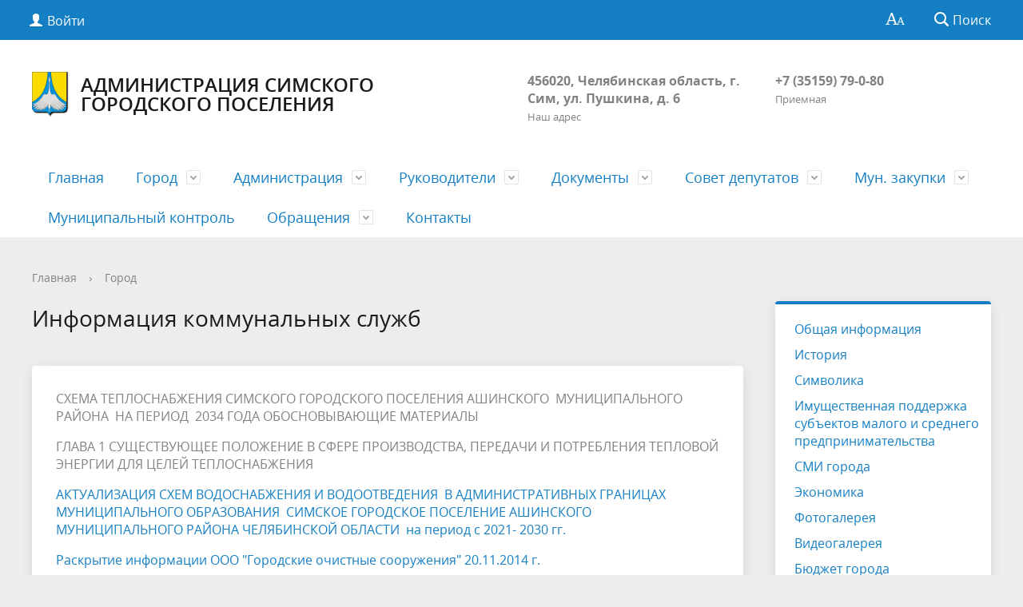

--- FILE ---
content_type: text/html; charset=UTF-8
request_url: https://gorodsim.ru/city/informatsiya_kommunalnykh_sluzhb.php
body_size: 88500
content:
<!DOCTYPE html>
<html>
<head>
	<meta charset="utf-8">
	<title>Информация коммунальных служб</title>
	<meta http-equiv="X-UA-Compatible" content="IE=edge">
	<meta name="viewport" content="width=device-width, initial-scale=1">
	<link rel="icon" href="/bitrix/templates/gos_modern_blue_s1/favicon.png">
	<script data-skip-moving="true">
		function loadFont(t,e,n,o){function a(){if(!window.FontFace)return!1;var t=new FontFace("t",'url("data:application/font-woff2,") format("woff2")',{}),e=t.load();try{e.then(null,function(){})}catch(n){}return"loading"===t.status}var r=navigator.userAgent,s=!window.addEventListener||r.match(/(Android (2|3|4.0|4.1|4.2|4.3))|(Opera (Mini|Mobi))/)&&!r.match(/Chrome/);if(!s){var i={};try{i=localStorage||{}}catch(c){}var d="x-font-"+t,l=d+"url",u=d+"css",f=i[l],h=i[u],p=document.createElement("style");if(p.rel="stylesheet",document.head.appendChild(p),!h||f!==e&&f!==n){var w=n&&a()?n:e,m=new XMLHttpRequest;m.open("GET",w),m.onload=function(){m.status>=200&&m.status<400&&(i[l]=w,i[u]=m.responseText,o||(p.textContent=m.responseText))},m.send()}else p.textContent=h}}

		loadFont('OpenSans', '/bitrix/templates/gos_modern_blue_s1/opensans.css', '/bitrix/templates/gos_modern_blue_s1/opensans-woff2.css');
	</script>
	<meta http-equiv="Content-Type" content="text/html; charset=UTF-8" />
<meta name="robots" content="index, follow" />
<meta name="keywords" content="государство Россия Российская Федерация" />
<meta name="description" content="Портал государственной организации" />
<script type="text/javascript" data-skip-moving="true">(function(w, d, n) {var cl = "bx-core";var ht = d.documentElement;var htc = ht ? ht.className : undefined;if (htc === undefined || htc.indexOf(cl) !== -1){return;}var ua = n.userAgent;if (/(iPad;)|(iPhone;)/i.test(ua)){cl += " bx-ios";}else if (/Windows/i.test(ua)){cl += ' bx-win';}else if (/Macintosh/i.test(ua)){cl += " bx-mac";}else if (/Linux/i.test(ua) && !/Android/i.test(ua)){cl += " bx-linux";}else if (/Android/i.test(ua)){cl += " bx-android";}cl += (/(ipad|iphone|android|mobile|touch)/i.test(ua) ? " bx-touch" : " bx-no-touch");cl += w.devicePixelRatio && w.devicePixelRatio >= 2? " bx-retina": " bx-no-retina";var ieVersion = -1;if (/AppleWebKit/.test(ua)){cl += " bx-chrome";}else if (/Opera/.test(ua)){cl += " bx-opera";}else if (/Firefox/.test(ua)){cl += " bx-firefox";}ht.className = htc ? htc + " " + cl : cl;})(window, document, navigator);</script>


<link href="/bitrix/templates/gos_modern_blue_s1/special_version.css?156243561779641" type="text/css"  data-template-style="true"  rel="stylesheet" />
<link href="/bitrix/templates/gos_modern_blue_s1/styles.css?15624356174260" type="text/css"  data-template-style="true"  rel="stylesheet" />
<link href="/bitrix/templates/gos_modern_blue_s1/template_styles.css?1562435617126441" type="text/css"  data-template-style="true"  rel="stylesheet" />







</head>

<body>
<div class="mb-hide"></div>
<div class="body-wrapper clearfix">
    <div class="special-settings">
        <div class="container special-panel-container">
            <div class="content">
                <div class="aa-block aaFontsize">
                    <div class="fl-l">Размер:</div>
                    <a class="aaFontsize-small" data-aa-fontsize="small" href="#" title="Уменьшенный размер шрифта">A</a><!--
				 --><a class="aaFontsize-normal a-current" href="#" data-aa-fontsize="normal" title="Нормальный размер шрифта">A</a><!--
				 --><a class="aaFontsize-big" data-aa-fontsize="big" href="#" title="Увеличенный размер шрифта">A</a>
                </div>
                <div class="aa-block aaColor">
                    Цвет:
                    <a class="aaColor-black a-current" data-aa-color="black" href="#" title="Черным по белому"><span>C</span></a><!--
				 --><a class="aaColor-yellow" data-aa-color="yellow" href="#" title="Желтым по черному"><span>C</span></a><!--
				 --><a class="aaColor-blue" data-aa-color="blue" href="#" title="Синим по голубому"><span>C</span></a>
                </div>

                <div class="aa-block aaImage">
                    Изображения
				<span class="aaImage-wrapper">
					<a class="aaImage-on a-current" data-aa-image="on" href="#">Вкл.</a><!--
					 --><a class="aaImage-off" data-aa-image="off" href="#">Выкл.</a>
				</span>
                </div>
                <span class="aa-block"><a href="/?set-aa=normal" data-aa-off><i class="icon icon-special-version"></i> Обычная версия сайта</a></span>
            </div>
        </div> <!-- .container special-panel-container -->
    </div> <!-- .special-settings -->

	<header>

		<div class="container container-top-header">
			<div class="content">
				<div class="col col-mb-5 col-3 col-dt-2 col-ld-3">
                    <!--'start_frame_cache_auth-area'-->                        <a class="top-header-link" href="/auth/"><i class="icon icon-lk"></i><span class="col-mb-hide col-hide col-dt-hide"> Войти</span></a>
					    <!--'end_frame_cache_auth-area'-->				</div>
				<div class="col col-mb-hide col-7 col-dt-8 col-ld-7">
									</div>

				<div class="col col-mb-7 col-2 col-dt-2">
					<div class="top-header-right-side">
						<span class="aa-hide" itemprop="Copy"><a class="fl-r top-header-link ta-center" href="/?set-aa=special" data-aa-on><i class="icon icon-special-version"></i></a></span>

						<div class="search-block fl-r">
							<div class="search-button"><i class="icon icon-search"></i> <span class="col-mb-hide col-hide col-dt-hide">Поиск</span></div>
                            
<div class="container container-search">
    <div class="content">
        <div class="col col-mb-12" id="searchTitle">
	        <form action="/search/index.php">
                <div class="search-form-block">
                    <i class="icon icon-search-white"></i>
                    <div class="search-close-button"><i class="icon icon-close"></i></div>
                    <div class="ov-h">
                        <input id="title-search-input" class="search-input" type="text" name="q" autocomplete="off">
                    </div>
                </div>
            </form>
            <div class="search-suggestions">
                <a href="#" class="btn btn-cta">Все результаты</a>
            </div>
        </div>
    </div>
</div>

						</div>
					</div>
				</div> <!-- .col col-mb-7 col-2 col-dt-2 -->
			</div> <!-- .content -->
		</div> <!-- .container container-top-header -->

		<div class="container container-white pt30">
			<div class="content">
				<div class="col col-mb-12 col-dt-6 col-margin-bottom">
                    <a href="/" class="logo">
                        <img src="/images/coats/user/Coat_of_Arms_of_Sim.png" />
                        Администрация Симского городского поселения                    </a>
				</div> <!-- .col col-mb-12 col-dt-6 col-margin-bottom -->
				<div class="col col-mb-12 col-6 col-dt-3 mt10 col-margin-bottom">
                    <b>456020, Челябинская область, г. Сим, ул. Пушкина, д. 6</b><br><small class="text-light">Наш адрес</small>
				</div> <!-- .col col-mb-12 col-6 col-dt-3 mt10 col-margin-bottom -->
				<div class="col col-mb-12 col-6 col-dt-3 mt10 col-margin-bottom">
                    <b>+7 (35159) 79-0-80</b><br><small class="text-light">Приемная</small>
				</div> <!-- .col col-mb-12 col-6 col-dt-3 mt10 col-margin-bottom -->
			</div> <!-- .content -->
		</div> <!-- .container container-white pt10 -->

		<div class="container container-top-navigation">
			<div class="content">
				<div class="col col-mb-hide col-12">
					<div class="top-nav-block">
                            <ul>
                                <li><a href="/index.php">Главная</a></li>
                                                                <li class="parent">
                    <a tabindex="1" href="/city/">Город</a>
                    <div class="second-level container">
                        <div class="content">
                            <div class="col col-mb-12">
                                <div class="content">
                                    <ul class="clearfix">
                                                            <li><a href="/city/index.php">Общая информация</a></li>
                                                <li><a href="/city/history.php">История</a></li>
                                                <li><a href="/city/gerb.php">Символика</a></li>
                                                <li><a href="/city/invest.php">Имущественная поддержка субъектов малого и среднего предпринимательства</a></li>
                                                <li><a href="/city/smi.php">СМИ города</a></li>
                                                <li><a href="/city/economica.php">Экономика</a></li>
                                                <li><a href="/city/photogallery">Фотогалерея</a></li>
                                                <li><a href="/city/videogallery">Видеогалерея</a></li>
                                                <li><a href="/city/budget.php">Бюджет города</a></li>
                                                <li><a href="/city/informatsiya_kommunalnykh_sluzhb.php">Информация коммунальных служб</a></li>
                                                <li><a href="/city/zhkkh">ЖКХ</a></li>
                                                <li><a href="/city/otchyety-administratsii-goroda.php">Отчёты администрации города</a></li>
                                                <li><a href="/city/antiterror.php">Антитеррор</a></li>
                                                <li><a href="/city/publichnye-slushaniya.php">Публичные слушания</a></li>
                                                <li><a href="/city/nagrazhdeniya.php">Награждения</a></li>
                                                <li><a href="/city/pension-fond.php">Информация Пенсионного Фонда</a></li>
                                                <li><a href="/city/uszn.php">Информация УСЗН</a></li>
                                                <li><a href="/city/perevozki.php">Транспортные перевозки</a></li>
                                                <li><a href="/city/go-i-chs.php">ГО и ЧС</a></li>
                                                <li><a href="/city/rosreestr.php">Информация РОСРЕЕСТРа</a></li>
                                                <li><a href="/city/nalogi-/">Информация о налогах</a></li>
                                        </ul></div></div></div></div></li>
                                            <li class="parent">
                    <a tabindex="1" href="/about/">Администрация</a>
                    <div class="second-level container">
                        <div class="content">
                            <div class="col col-mb-12">
                                <div class="content">
                                    <ul class="clearfix">
                                                            <li><a href="/about/struct.php">Структура администрации города</a></li>
                                                <li><a href="/about/index.php">Полномочия, задачи и функции</a></li>
                                                <li><a href="/about/otchet-o-chislennosti.php">Отчет о численности муниципальных служащих органов местного самоуправления, работников муниципальных учреждений, о фактических затратах на их денежное содержание</a></li>
                                                <li><a href="/about/svedeniya-o-dokhodakh.php">Сведения о доходах, имуществе и обязательствах имущественного характера лиц, замещающих должности муниципальной службы</a></li>
                                                <li><a href="/about/konkursy-na-zameshchenie.php">Конкурсы на замещение вакантных должностей</a></li>
                                                <li><a href="/about/zags/">Отдел ЗАГС</a></li>
                                                <li><a href="/about/vus/">Военно-учетный стол</a></li>
                                                <li><a href="/about/finansovyy-otdel/">Финансовый отдел</a></li>
                                                <li><a href="/about/ekonomicheskiy-otdel/">Экономический отдел</a></li>
                                                <li><a href="/about/yur_otd/">Отдел по юридическим вопросам и социальной политике</a></li>
                                                <li><a href="/about/jkh/">Отдел по развитию инфраструктуры и благоустройству</a></li>
                                                <li><a href="/about/dependents/">Подведомственные организации</a></li>
                                                <li><a href="/about/kumi_i_zo/">КУМИ и ЗО</a></li>
                                                <li><a href="/about/mku-sok/">МКУ &quot;Спортивно-оздоровительный комплекс г. Сим&quot;</a></li>
                                                <li><a href="/about/mku-detsko-yunosheskiy-klub/">МКУ &quot;Детско-Юношеский клуб&quot;</a></li>
                                                <li><a href="/about/mku-sgdk/">МКУ &quot;Симский городской Дворец культуры&quot;</a></li>
                                                <li><a href="/about/mku-istoriko-kraevedcheskiy-muzey/">МКУ &quot;Историко-краеведческий музей&quot;</a></li>
                                                <li><a href="/about/obshchestvennyy-sovet.php">Общественный Совет при администрации Симского городского поселения</a></li>
                                                <li><a href="/about/infozp/">Информация о рассчитываемой за календарный год среднемесячной заработной плате руководителей, их заместителей и главных бухгалтеров муниципальных учреждений Симского городского поселения</a></li>
                                                <li><a href="/about/okziks/index.php">Осуществление контроля за исполнением концессионных соглашений</a></li>
                                        </ul></div></div></div></div></li>
                                            <li class="parent">
                    <a tabindex="1" href="/officials/">Руководители</a>
                    <div class="second-level container">
                        <div class="content">
                            <div class="col col-mb-12">
                                <div class="content">
                                    <ul class="clearfix">
                                                            <li><a href="/officials/index.php">Список руководителей</a></li>
                                                <li><a href="/officials/texts/">Тексты выступлений и заявлений</a></li>
                                                <li><a href="/officials/blogs/">Блоги руководителей</a></li>
                                        </ul></div></div></div></div></li>
                                            <li class="parent">
                    <a tabindex="1" href="/regulatory/">Документы</a>
                    <div class="second-level container">
                        <div class="content">
                            <div class="col col-mb-12">
                                <div class="content">
                                    <ul class="clearfix">
                                                            <li><a href="/regulatory/index.php">Решение Совета Депутатов СГП</a></li>
                                                <li><a href="/regulatory/bills/">Проекты Администрации СГП и Совета Депутатов</a></li>
                                                <li><a href="/regulatory/services/">Регламенты государственных и муниципальных услуг</a></li>
                                                <li><a href="/regulatory/issues/">Формы обращений</a></li>
                                                <li><a href="/regulatory/appeals/">Порядок обжалования</a></li>
                                                <li><a href="/regulatory/grad/">Градостроительство</a></li>
                                                <li><a href="/regulatory/documents.php">Официальные документы</a></li>
                                                <li><a href="/regulatory/dokumenty.php">Документы по внутреннему муниципальному финансовому контролю</a></li>
                                                <li><a href="/regulatory/proekr.php">Проекты нормативно-правовых актов</a></li>
                                                <li><a href="/city/Устав СГП версия от 22.03.2023г..doc">Устав Симского городского поселения</a></li>
                                                <li><a href="/regulatory/reshenie-pravoobladateley.php">Решения о выявлении правообладателей объектов недвижимости (518ФЗ)</a></li>
                                        </ul></div></div></div></div></li>
                                            <li class="parent">
                    <a tabindex="1" href="/sovet-deputatov/">Совет депутатов</a>
                    <div class="second-level container">
                        <div class="content">
                            <div class="col col-mb-12">
                                <div class="content">
                                    <ul class="clearfix">
                                                            <li><a href="/sovet-deputatov/struktura.php">Структура</a></li>
                                                <li><a href="/sovet-deputatov/spisok-deputatov.php">Список депутатов</a></li>
                                                <li><a href="/sovet-deputatov/izbiratelnye-okruga.php">Избирательные округа</a></li>
                                                <li><a href="/sovet-deputatov/reglament-raboty.php">Регламент работы</a></li>
                                                <li><a href="/sovet-deputatov/otchet-soveta-deputatov">Отчет работы Совета депутатов</a></li>
                                        </ul></div></div></div></div></li>
                                            <li class="parent">
                    <a tabindex="1" href="/mun-order/">Мун. закупки</a>
                    <div class="second-level container">
                        <div class="content">
                            <div class="col col-mb-12">
                                <div class="content">
                                    <ul class="clearfix">
                                                            <li><a href="/mun-order/index.php">Реестр заказов</a></li>
                                                <li><a href="/mun-order/41/">Запросы котировок</a></li>
                                                <li><a href="/mun-order/93/">Конкурсы КУМИ и ЗО</a></li>
                                                <li><a href="/mun-order/42/">Открытые аукционы</a></li>
                                                <li><a href="/mun-order/43/">Открытые конкурсы</a></li>
                                                <li><a href="/mun-order/old/">Старый муниципальный заказ</a></li>
                                                <li><a href="/mun-order/44-fz.php">Федеральный закон от 05.04.2013 г. № 44-ФЗ &quot;О контрактной системе в сфере закупок товаров, работ, услуг для обеспечения государственных и муниципальных нужд&quot;</a></li>
                                        </ul></div></div></div></div></li>
                            <li><a href="/munitsipalnyy-kontrol/munitsipalnyy-kontrol.php">Муниципальный контроль</a></li>
                                                                <li class="parent">
                    <a tabindex="1" href="/feedback/">Обращения</a>
                    <div class="second-level container">
                        <div class="content">
                            <div class="col col-mb-12">
                                <div class="content">
                                    <ul class="clearfix">
                                                            <li><a href="/feedback/new/">Написать обращение</a></li>
                                                <li><a href="/feedback/index.php">Интернет-приемная</a></li>
                                                <li><a href="/feedback/howto/">Порядок и время приема</a></li>
                                                <li><a href="/feedback/forms/">Установленные формы обращений</a></li>
                                                <li><a href="/feedback/appeal/">Порядок обжалования</a></li>
                                                <li><a href="/feedback/overviews/">Обзоры обращений лиц</a></li>
                                                <li><a href="/feedback/personalnye-dannye.php">Персональные данные</a></li>
                                                <li><a href="/feedback/law-map/">Законодательная карта</a></li>
                                        </ul></div></div></div></div></li>
                            <li><a href="/about/contacts/">Контакты</a></li>
                            </ul>
					</div> <!-- .top-nav-block -->
				</div> <!-- .col col-mb-hide col-12 -->
			</div>
		</div> <!-- .container container-top-navigation -->
	</header>

	
	<div class="container container-main col-margin-top">
		<div class="content">
			<div class="col col-mb-12 col-9 col-margin-bottom">
				<div class="content">

					<div class="col col-12"><div class="breadcrumb"><ul><li><a href="/" title="Главная">Главная</a></li><li><span class="crumb_marker">&rsaquo;</span></li><li><a href="/city/" title="Город">Город</a></li></ul></div></div>
																<div class="col col-mb-12 col-margin-bottom">
							<h1>Информация коммунальных служб</h1>
						</div> <!-- .col col-mb-12 col-margin-bottom -->
									</div> <!-- .content -->
                <div class="white-box padding-box "><p align="center" style="text-align: left;">
	 СХЕМА ТЕПЛОСНАБЖЕНИЯ СИМСКОГО ГОРОДСКОГО ПОСЕЛЕНИЯ АШИНСКОГО&nbsp; МУНИЦИПАЛЬНОГО РАЙОНА&nbsp; НА ПЕРИОД&nbsp; 2034 ГОДА ОБОСНОВЫВАЮЩИЕ МАТЕРИАЛЫ&nbsp;
</p>
<p align="center" style="text-align: left;">
	ГЛАВА 1 СУЩЕСТВУЮЩЕЕ ПОЛОЖЕНИЕ В СФЕРЕ ПРОИЗВОДСТВА, ПЕРЕДАЧИ И ПОТРЕБЛЕНИЯ ТЕПЛОВОЙ ЭНЕРГИИ ДЛЯ ЦЕЛЕЙ ТЕПЛОСНАБЖЕНИЯ
</p>
<p style="text-align: left;">
</p>
<p align="center" style="text-align: left;">
 <a href="/about/kumi_i_zo/zhilishchnyy-kontrol/2021/Актуализация%20схем%20водоснабжения%20и%20водоотведения.docx">АКТУАЛИЗАЦИЯ СХЕМ ВОДОСНАБЖЕНИЯ И ВОДООТВЕДЕНИЯ&nbsp; В АДМИНИСТРАТИВНЫХ ГРАНИЦАХ МУНИЦИПАЛЬНОГО ОБРАЗОВАНИЯ&nbsp; СИМСКОЕ ГОРОДСКОЕ ПОСЕЛЕНИЕ АШИНСКОГО МУНИЦИПАЛЬНОГО РАЙОНА ЧЕЛЯБИНСКОЙ ОБЛАСТИ&nbsp; на период с 2021- 2030 гг.</a>
</p>
<p>
 <a href="/city/informatsiya_kommunalnykh_sluzhb/GOS_20_11_2014.rar">Раскрытие информации ООО "Городские очистные сооружения" 20.11.2014 г.</a>
</p>
<p>
 <a href="/city/informatsiya_kommunalnykh_sluzhb/SIM_VOD_20_11_2014.rar">Раскрытие информации ООО "Симский Водоканал" 20.11.2014 г.</a>
</p>
<p>
 <a href="/city/informatsiya_kommunalnykh_sluzhb/GKS_20_11_2014.rar">Раскрытие информации ООО "Горкомсети" 20.11.2014 г.</a>
</p>
<p>
 <a href="/city/informatsiya_kommunalnykh_sluzhb/plan_rabot_18_11_2014.xls">План работ по ремонту общедомового имущества МКД на 2014 год 18.11.2014</a>
</p>
<p>
 <a href="/city/informatsiya_kommunalnykh_sluzhb/pokazateli_10_11_2014.xls">Раскрытие информации управляющей компании ООО "Жилкомсервис" в сфере управления многоквартирными домами 10.11.2014 г.</a>
</p>
<p>
 <a href="/city/informatsiya_kommunalnykh_sluzhb/buh_otch_simvod_16_07_2014.PDF">Бухгалтерский отчет&nbsp; ООО "Симский водоканал" 16.07.2014 г.</a>
</p>
<p>
 <a href="/city/informatsiya_kommunalnykh_sluzhb/buh_otch_gks_16_07_2014.PDF">Бухгалтерский отчет ООО "Жилкомсервис" 16.07.2014 г.</a>
</p>
<p>
 <a href="/city/informatsiya_kommunalnykh_sluzhb/boh_otch_gos_16_07_2014.PDF">Бухгалтерский отчет ООО "Городские очистные сооружения" 16.07.2014 г.</a>
</p>
<p>
 <a href="/city/informatsiya_kommunalnykh_sluzhb/buh_otch_gkoms_16_07_2014.PDF">Бухгалтерский отчет ООО "Горкомсети" 16.07.2014 г.</a>
</p>
<p>
 <a href="/city/informatsiya_kommunalnykh_sluzhb/akt_16_07_2014.rar">Раскрытие информации ООО "Жилкомсервис" в сфере текущего ремонта многоквартирных домов 16.07.2014 г.</a>
</p>
<p>
 <a href="/city/informatsiya_kommunalnykh_sluzhb/Pokazateli_16_07_2014.xls">Раскрытие информации ООО "Жилкомсервис" в сфере управления многоквартирными домами 16.07.2014 г.</a>
</p>
<p>
 <a href="/city/informatsiya_kommunalnykh_sluzhb/mkd_28_01_2014.xls">Раскрытие информации ООО "Жилкомсервис" в сфере управления многоквартирными домами 28.01.2014 г.</a>
</p>
<p>
 <a href="/city/informatsiya_kommunalnykh_sluzhb/hvs_15_01_2014.xls">Раскрытие информации ООО "Симский Водоканал" в сфере холодного водоснабжения 15.01.2014 г.</a>
</p>
<p>
 <a href="/city/informatsiya_kommunalnykh_sluzhb/VO_15_01_2014.xls">Раскрытие информации ООО "Городские очистные сооружения" в сфере водоотведения и очистки сточных вод 15.01.2014 г.</a>
</p>
<p>
 <a href="/city/informatsiya_kommunalnykh_sluzhb/gvs_15_01_2014.xls">Раскрытие информации ООО "Горкомсети" в сфере теплоснабжения 15.01.2014 г.</a>
</p>
<p>
 <a href="/city/informatsiya_kommunalnykh_sluzhb/mkd_11_12_13.xls">Раскрытие информации ООО "Жилкомсервис" в сфере управления многоквартирными домами 11.12.2013 г.</a>
</p>
<p>
 <a href="/city/informatsiya_kommunalnykh_sluzhb/hvs_24.10.2013.xls">Раскрытие информации ООО "Симский Водоканал" в сфере водоснабжения 10.10.2013 г.</a>
</p>
<p>
 <a href="/city/informatsiya_kommunalnykh_sluzhb/vo_24.10.2013.xls">Раскрытие информации ООО "Городские очистные сооружения" в сфере водоотведения и очистки сточных вод 10.10.2013 г.</a>
</p>
<p>
 <a href="/city/informatsiya_kommunalnykh_sluzhb/teplo_24.10.2013.xls">Раскрытие информации ООО "Горкомсети" в сфере теплоснабжения 10.10.2013 г.</a>
</p>
<p>
 <a href="/city/informatsiya_kommunalnykh_sluzhb/Pokazateli_mkd_12.09.2013.xls">Раскрытие информации ООО "Жилкомсервис" в сфере управления многоквартирными домами 12.09.2013 г.</a>
</p>
<p>
 <a href="/city/informatsiya_kommunalnykh_sluzhb/Pokazateli_OK_15.07.2013.xls">Раскрытие информации о деятельности Управляющей компании ООО "Жилкомсервис" 15.07.2013 г.</a>
</p>
<p>
 <a href="/city/informatsiya_kommunalnykh_sluzhb/vo_02.07.2013.xls">Раскрытие информации ООО "Городские очистные сооружения" в сфере водоотведения и очистки сточных вод 01.07.2013 г.</a>
</p>
<p>
 <a href="/city/informatsiya_kommunalnykh_sluzhb/hvs_02.07.2013.xls">Раскрытие информации ООО "Симский Водоканал" в сфере холодного водоснабжения 01.07.2013 г.</a>
</p>
<p>
 <a href="/city/informatsiya_kommunalnykh_sluzhb/teplo_02.07.2013.xls">Раскрытие информации ООО "Горкомсети" в сфере теплоснабжения 01.07.2013 г.</a>
</p>
<p>
 <a href="/city/informatsiya_kommunalnykh_sluzhb/Pokazateli_28.06.2013.xls">Раскрытие информации ООО "Жилкомсервис" в сфере управления многоквартирными домами 26.06.2013 г.</a>
</p>
<p>
 <a href="/city/informatsiya_kommunalnykh_sluzhb/VO01042013.xls">Раскрытие информации ООО "Городские очистные сооружения" в сфере водоотведения и очистки сточных вод 01.04.2013 г.</a>
</p>
<p>
 <a href="/city/informatsiya_kommunalnykh_sluzhb/hvs01042013.xls">Раскрытие информации ООО "Симский Водоканал" в сфере холодного водоснабжения 01.04.2013 г.</a>
</p>
<p>
 <a href="/city/informatsiya_kommunalnykh_sluzhb/teplo01042013.xls">Раскрытие информации ООО "Горкомсети" в сфере теплоснабжения 01.04.2013 г.</a>
</p>
<p>
 <a href="/city/informatsiya_kommunalnykh_sluzhb/hvs04.03.2013.xls">Раскрытие информации ООО "Симский Водоканал" в сфере водоснабжения 04.03.2013 г.</a>
</p>
<p>
 <a href="/city/informatsiya_kommunalnykh_sluzhb/teplo04.03.2013.xls">Раскрытие информации ООО "Горкомсети" в сфере теплоснабжения 04.03.2013 г.</a>
</p>
<p>
 <a href="/city/informatsiya_kommunalnykh_sluzhb/Pokazateli04.03.2013.xls">Раскрытие информации ООО "Городские очистные сооружения" в сфере водоотведения и очистки сточных вод 25.02.2013 г.</a>
</p>
<p>
 <a href="/city/informatsiya_kommunalnykh_sluzhb/VO04.03.2013.xls">Раскрытие информации ООО "Жилкомсервис" в сфере управления многоквартирными домами 25.02.2013 г.</a>
</p>
<p>
 <a href="/city/informatsiya_kommunalnykh_sluzhb/VOD_XVS_11.xls">Раскрытие информации ООО "Симский водоканал" в сфере холодного водоснабжения 11.01.2013 г.</a>
</p>
<p>
 <a href="/city/informatsiya_kommunalnykh_sluzhb/VO_11.xls">Раскрытие информации ООО "Городские очистные сооружения" в сфере водоотведения и очистки сточных вод 11.01.2013 г.</a>
</p>
<p>
 <a href="/city/informatsiya_kommunalnykh_sluzhb/12.12 Pokazateli.xls">Раскрытие информации ООО "Жилкомсервис" в сфере управления многоквартирными домами 10.01.2013 г.</a>
</p>
<p>
 <a href="/city/informatsiya_kommunalnykh_sluzhb/GVS_GKS(1).xls">Раскрытие информации ООО "Горкомсети" в сфере теплоснабжения 26.12.2012 г.</a>
</p>
<p>
 <a href="/city/informatsiya_kommunalnykh_sluzhb/hvs(1).xls">Раскрытие информации ООО "Симский Водоканал" 12.10.2012 г.</a>
</p>
<p>
 <a href="/city/informatsiya_kommunalnykh_sluzhb/VO(1).xls">Раскрытие информации ООО "Городские очистные сооружения" 12.10.2012 г.</a>
</p>
<p>
 <a href="/city/informatsiya_kommunalnykh_sluzhb/gks_teplosnabgenie.xls">Раскрытие информации ООО "Горкомсети" в сфере теплоснабжения</a>
</p>
<p>
 <a href="/city/informatsiya_kommunalnykh_sluzhb/vo_gos1.xls">Раскрытие информации ООО "Городские очистные сооружения" 06.04.2012 г.</a>
</p>
<p>
 <a href="/city/informatsiya_kommunalnykh_sluzhb/hvs_gorvod1.xls">Раскрытие информации ООО "Горводоканал" 06.04.2012 г.</a>
</p>
<p>
 <a href="/city/informatsiya_kommunalnykh_sluzhb/sim_vod_hvs1.xls">Раскрытие информации ООО "Симский водоканал" 06.04.2012 г.</a>
</p>
<p>
 <a href="/city/informatsiya_kommunalnykh_sluzhb/Pokazateli_OKK_ЖКС.xls">Раскрытие информации ООО "Жилкомсервис"</a>
</p>
<p>
 <a href="/city/informatsiya_kommunalnykh_sluzhb/Polozhenie o zakupke tovarov, rabot, uslug OOO SimVod.doc">Положение о закупках товаров, работ, услуг ООО "Симский водоканал"</a>
</p>
<p>
 <a href="/city/informatsiya_kommunalnykh_sluzhb/Polozhenie o zakupke tovarov, rabot, uslug OOO GOS.doc">Положение о закупках товаров, работ, услуг ООО "Городские очистные сооружения"</a>
</p>
<p>
 <a href="/city/informatsiya_kommunalnykh_sluzhb/Polozhenie o zakupke tovarov, rabot, uslug OOO GKS.doc">Положение о закупках товаров, работ, услуг ООО "Горкомсети"</a>
</p>
<p>
 <a href="/city/informatsiya_kommunalnykh_sluzhb/Plan zakupok OOO SimVod.docx">План закупок товаров, работ, услуг на 2012 год ООО "Симский водоканал"</a>
</p>
<p>
 <a href="/city/informatsiya_kommunalnykh_sluzhb/Plan zakupok OOO GOS.docx">План закупок товаров, работ, услуг на 2012 год ООО "Городские очистные сооружения"</a>
</p>
<p>
 <a href="/city/informatsiya_kommunalnykh_sluzhb/Plan zakupok OOO GKS.docx">План закупок товаров, работ, услуг на 2012 год ООО "Горкомсети"</a>
</p>
<p>
 <a href="/city/informatsiya_kommunalnykh_sluzhb/hvs3.xls">Раскрытие информации ООО "Жилкомсервис"</a>
</p>
<p>
</p>
<p>
 <a href="/city/informatsiya_kommunalnykh_sluzhb/tepl.xls">Раскрытие информации ООО "Горкомсети"</a>
</p>
<p>
</p>
<p>
 <a href="/city/informatsiya_kommunalnykh_sluzhb/vo.xls">Раскрытие информации ООО "Городские очистные сооружения"</a>
</p>
<p>
 <a href="/city/informatsiya_kommunalnykh_sluzhb/hvs3.xls">Раскрытие информации &nbsp;ООО "Симский Водоканал" &nbsp;</a>
</p>
<p>
 <a href="/city/informatsiya_kommunalnykh_sluzhb/hvs.xls">Раскрытие информации ООО "Симский Водоканал"</a>
</p>
<p>
 <a href="/city/informatsiya_kommunalnykh_sluzhb/tarif.xls">Раскрытие информации ООО "Симский Водоканал"</a>
</p>
 <br>                </div>            </div> <!-- .col col-mb-12 col-9 col-margin-bottom -->
				<div class="col col-mb-12 col-3 col-margin-bottom">
					
					    <div class="white-box col-margin primary-border-box clearfix">
        <div class="sidebar-nav">
            <ul>
                                                                                <li><a href="/city/index.php">
                                                                Общая информация                                            </a></li>
                                                                                                                        <li><a href="/city/history.php">
                                                                История                                            </a></li>
                                                                                                                        <li><a href="/city/gerb.php">
                                                                Символика                                            </a></li>
                                                                                                                        <li><a href="/city/invest.php">
                                                                Имущественная поддержка субъектов малого и среднего предпринимательства                                            </a></li>
                                                                                                                        <li><a href="/city/smi.php">
                                                                СМИ города                                            </a></li>
                                                                                                                        <li><a href="/city/economica.php">
                                                                Экономика                                            </a></li>
                                                                                                                        <li><a href="/city/photogallery">
                                                                Фотогалерея                                            </a></li>
                                                                                                                        <li><a href="/city/videogallery">
                                                                Видеогалерея                                            </a></li>
                                                                                                                        <li><a href="/city/budget.php">
                                                                Бюджет города                                            </a></li>
                                                                                                                        <li class="current"><a href="/city/informatsiya_kommunalnykh_sluzhb.php">
                                                                Информация коммунальных служб                                            </a></li>
                                                                                                                        <li><a href="/city/zhkkh">
                                                                ЖКХ                                            </a></li>
                                                                                                                        <li><a href="/city/otchyety-administratsii-goroda.php">
                                                                Отчёты администрации города                                            </a></li>
                                                                                                                        <li><a href="/city/antiterror.php">
                                                                Антитеррор                                            </a></li>
                                                                                                                        <li><a href="/city/publichnye-slushaniya.php">
                                                                Публичные слушания                                            </a></li>
                                                                                                                        <li><a href="/city/nagrazhdeniya.php">
                                                                Награждения                                            </a></li>
                                                                                                                        <li><a href="/city/pension-fond.php">
                                                                Информация Пенсионного Фонда                                            </a></li>
                                                                                                                        <li><a href="/city/uszn.php">
                                                                Информация УСЗН                                            </a></li>
                                                                                                                        <li><a href="/city/perevozki.php">
                                                                Транспортные перевозки                                            </a></li>
                                                                                                                        <li><a href="/city/go-i-chs.php">
                                                                ГО и ЧС                                            </a></li>
                                                                                                                        <li><a href="/city/rosreestr.php">
                                                                Информация РОСРЕЕСТРа                                            </a></li>
                                                                                                                        <li><a href="/city/nalogi-/">
                                                                Информация о налогах                                            </a></li>
                                                                                    </ul>
        </div>
    </div>

					<div class="col-margin left-image-b-block">
					<!--'start_frame_cache_y0XwfU'--><a href="http://www.gorodsim.ru/pereselenie/index.php"><img alt="" title="" src="https://241211.selcdn.ru/gorodsim_files/rk/b19/b1910ad5bd978c49fec63a5ba54a2940/Baner pereselenie1.jpg" width="480" height="215" style="border:0;" /></a><br /> 
<style>
#js-show-iframe-wrapper{position:relative;display:flex;align-items:center;justify-content:center;width:100%;min-width:293px;max-width:100%;background:linear-gradient(138.4deg,#38bafe 26.49%,#2d73bc 79.45%);color:#fff;cursor:pointer}#js-show-iframe-wrapper .pos-banner-fluid *{box-sizing:border-box}#js-show-iframe-wrapper .pos-banner-fluid .pos-banner-btn_2{display:block;width:240px;min-height:56px;font-size:18px;line-height:24px;cursor:pointer;background:#0d4cd3;color:#fff;border:none;border-radius:8px;outline:0}#js-show-iframe-wrapper .pos-banner-fluid .pos-banner-btn_2:hover{background:#1d5deb}#js-show-iframe-wrapper .pos-banner-fluid .pos-banner-btn_2:focus{background:#2a63ad}#js-show-iframe-wrapper .pos-banner-fluid .pos-banner-btn_2:active{background:#2a63ad}@-webkit-keyframes fadeInFromNone{0%{display:none;opacity:0}1%{display:block;opacity:0}100%{display:block;opacity:1}}@keyframes fadeInFromNone{0%{display:none;opacity:0}1%{display:block;opacity:0}100%{display:block;opacity:1}}@font-face{font-family:LatoWebLight;src:url(https://pos.gosuslugi.ru/bin/fonts/Lato/fonts/Lato-Light.woff2) format("woff2"),url(https://pos.gosuslugi.ru/bin/fonts/Lato/fonts/Lato-Light.woff) format("woff"),url(https://pos.gosuslugi.ru/bin/fonts/Lato/fonts/Lato-Light.ttf) format("truetype");font-style:normal;font-weight:400}@font-face{font-family:LatoWeb;src:url(https://pos.gosuslugi.ru/bin/fonts/Lato/fonts/Lato-Regular.woff2) format("woff2"),url(https://pos.gosuslugi.ru/bin/fonts/Lato/fonts/Lato-Regular.woff) format("woff"),url(https://pos.gosuslugi.ru/bin/fonts/Lato/fonts/Lato-Regular.ttf) format("truetype");font-style:normal;font-weight:400}@font-face{font-family:LatoWebBold;src:url(https://pos.gosuslugi.ru/bin/fonts/Lato/fonts/Lato-Bold.woff2) format("woff2"),url(https://pos.gosuslugi.ru/bin/fonts/Lato/fonts/Lato-Bold.woff) format("woff"),url(https://pos.gosuslugi.ru/bin/fonts/Lato/fonts/Lato-Bold.ttf) format("truetype");font-style:normal;font-weight:400}@font-face{font-family:RobotoWebLight;src:url(https://pos.gosuslugi.ru/bin/fonts/Roboto/Roboto-Light.woff2) format("woff2"),url(https://pos.gosuslugi.ru/bin/fonts/Roboto/Roboto-Light.woff) format("woff"),url(https://pos.gosuslugi.ru/bin/fonts/Roboto/Roboto-Light.ttf) format("truetype");font-style:normal;font-weight:400}@font-face{font-family:RobotoWebRegular;src:url(https://pos.gosuslugi.ru/bin/fonts/Roboto/Roboto-Regular.woff2) format("woff2"),url(https://pos.gosuslugi.ru/bin/fonts/Roboto/Roboto-Regular.woff) format("woff"),url(https://pos.gosuslugi.ru/bin/fonts/Roboto/Roboto-Regular.ttf) format("truetype");font-style:normal;font-weight:400}@font-face{font-family:RobotoWebBold;src:url(https://pos.gosuslugi.ru/bin/fonts/Roboto/Roboto-Bold.woff2) format("woff2"),url(https://pos.gosuslugi.ru/bin/fonts/Roboto/Roboto-Bold.woff) format("woff"),url(https://pos.gosuslugi.ru/bin/fonts/Roboto/Roboto-Bold.ttf) format("truetype");font-style:normal;font-weight:400}@font-face{font-family:ScadaWebRegular;src:url(https://pos.gosuslugi.ru/bin/fonts/Scada/Scada-Regular.woff2) format("woff2"),url(https://pos.gosuslugi.ru/bin/fonts/Scada/Scada-Regular.woff) format("woff"),url(https://pos.gosuslugi.ru/bin/fonts/Scada/Scada-Regular.ttf) format("truetype");font-style:normal;font-weight:400}@font-face{font-family:ScadaWebBold;src:url(https://pos.gosuslugi.ru/bin/fonts/Scada/Scada-Bold.woff2) format("woff2"),url(https://pos.gosuslugi.ru/bin/fonts/Scada/Scada-Bold.woff) format("woff"),url(https://pos.gosuslugi.ru/bin/fonts/Scada/Scada-Bold.ttf) format("truetype");font-style:normal;font-weight:400}@font-face{font-family:Geometria;src:url(https://pos.gosuslugi.ru/bin/fonts/Geometria/Geometria.eot);src:url(https://pos.gosuslugi.ru/bin/fonts/Geometria/Geometria.eot?#iefix) format("embedded-opentype"),url(https://pos.gosuslugi.ru/bin/fonts/Geometria/Geometria.woff) format("woff"),url(https://pos.gosuslugi.ru/bin/fonts/Geometria/Geometria.ttf) format("truetype");font-weight:400;font-style:normal}@font-face{font-family:Geometria-ExtraBold;src:url(https://pos.gosuslugi.ru/bin/fonts/Geometria/Geometria-ExtraBold.eot);src:url(https://pos.gosuslugi.ru/bin/fonts/Geometria/Geometria-ExtraBold.eot?#iefix) format("embedded-opentype"),url(https://pos.gosuslugi.ru/bin/fonts/Geometria/Geometria-ExtraBold.woff) format("woff"),url(https://pos.gosuslugi.ru/bin/fonts/Geometria/Geometria-ExtraBold.ttf) format("truetype");font-weight:900;font-style:normal}
</style>

<style>
#js-show-iframe-wrapper .bf-2{position:relative;display:grid;grid-template-columns:var(--pos-banner-fluid-2__grid-template-columns);grid-template-rows:var(--pos-banner-fluid-2__grid-template-rows);width:100%;max-width:1060px;font-family:LatoWeb,sans-serif;box-sizing:border-box}#js-show-iframe-wrapper .bf-2__decor{grid-column:var(--pos-banner-fluid-2__decor-grid-column);grid-row:var(--pos-banner-fluid-2__decor-grid-row);padding:var(--pos-banner-fluid-2__decor-padding);background:var(--pos-banner-fluid-2__bg-url) var(--pos-banner-fluid-2__bg-position) no-repeat;background-size:var(--pos-banner-fluid-2__bg-size)}#js-show-iframe-wrapper .bf-2__logo-wrap{position:absolute;top:var(--pos-banner-fluid-2__logo-wrap-top);bottom:var(--pos-banner-fluid-2__logo-wrap-bottom);right:0;display:flex;flex-direction:column;align-items:flex-end;padding:var(--pos-banner-fluid-2__logo-wrap-padding);background:#2d73bc;border-radius:var(--pos-banner-fluid-2__logo-wrap-border-radius)}#js-show-iframe-wrapper .bf-2__logo{width:128px}#js-show-iframe-wrapper .bf-2__slogan{font-family:LatoWebBold,sans-serif;font-size:var(--pos-banner-fluid-2__slogan-font-size);line-height:var(--pos-banner-fluid-2__slogan-line-height);color:#fff}#js-show-iframe-wrapper .bf-2__content{padding:var(--pos-banner-fluid-2__content-padding)}#js-show-iframe-wrapper .bf-2__description{display:flex;flex-direction:column;margin-bottom:24px}#js-show-iframe-wrapper .bf-2__text{margin-bottom:12px;font-size:24px;line-height:32px;font-family:LatoWebBold,sans-serif;color:#fff}#js-show-iframe-wrapper .bf-2__text_small{margin-bottom:0;font-size:16px;line-height:24px;font-family:LatoWeb,sans-serif}#js-show-iframe-wrapper .bf-2__btn-wrap{display:flex;align-items:center;justify-content:center}
</style >
<div id='js-show-iframe-wrapper'>
  <div class='pos-banner-fluid bf-2'>

    <div class='bf-2__decor'>
      <div class='bf-2__logo-wrap'>
        <img
          class='bf-2__logo'
          src='https://pos.gosuslugi.ru/bin/banner-fluid/gosuslugi-logo.svg'
          alt='Госуслуги'
        />
        <div class='bf-2__slogan'>Решаем вместе</div >
      </div >
    </div >
    <div class='bf-2__content'>

      <div class='bf-2__description'>
          <span class='bf-2__text'>
            Есть вопрос?
          </span >
        <span class='bf-2__text bf-2__text_small'>
            Напишите нам
          </span >
      </div >

      <div class='bf-2__btn-wrap'>
        <!-- pos-banner-btn_2 не удалять; другие классы не добавлять -->
        <button
          class='pos-banner-btn_2'
          type='button'
        >Сообщить о проблеме
        </button >
      </div >

    </div >

  </div >
</div >
<br /><a href="http://www.gorodsim.ru/about/info/messages/6591/" target="_blank" ><img alt="" title="" src="https://241211.selcdn.ru/gorodsim_files/rk/2e2/2e2fbaa779e5489ddee3c4de84f36d6e/FKGS_logo_ Reklama-07.jpg" width="3350" height="2995" style="border:0;" /></a><br /><a href="http://www.gorodsim.ru/ekologiya/index.php"><img alt="" title="" src="https://241211.selcdn.ru/gorodsim_files/rk/9ef/9ef915b4c6d94cb10389aa2ce17fbc4c/Baner ekologiya.jpg" width="780" height="519" style="border:0;" /></a><br /><a href="http://www.gorodsim.ru/initsiativnoe-proektirovanie/index.php"><img alt="" title="" src="https://241211.selcdn.ru/gorodsim_files/rk/197/197ac5917b99e48ee8b044ff664b2baf/banner.jpg" width="1024" height="1024" style="border:0;" /></a><!--'end_frame_cache_y0XwfU'-->                    </div>
					<!--'start_frame_cache_2DJmFo'-->    <a href="/feedback/new/" class="col-margin white-box padding-box ta-center d-b">
        <img src="https://241211.selcdn.ru/gorodsim_files/rk/cdd/cdd2a2054b0e61b7a6d966d839a20ec4/3.png" alt="Виртуальная приемная">
        <b class="d-b text-primary">Виртуальная приемная</b>
    </a>
        <a href="widget_pos" class="col-margin white-box padding-box ta-center d-b">
        <img src="https://241211.selcdn.ru/gorodsim_files/rk/918/918004361e263760a6b8aab2f3b78135/0310d18b60637c92bdcafa6d99993386.jpg" alt="">
        <b class="d-b text-primary">обратная связь</b>
    </a>
    <!--'end_frame_cache_2DJmFo'-->                                    </div> <!-- .col col-mb-12 col-3 col-margin-bottom -->
        </div> <!-- .content -->
    </div> <!-- .container container-main col-margin-top -->

</div> <!-- .body-wrapper clearfix -->

<div class="footer-wrapper">
	<footer class="container container-footer">

		
    <div class="content footer-menu-content">
                                                                                                                                            <div class="col col-mb-12 col-4">
                        <ul>
                            <li class="col-margin-bottom">
                                <div class="h4">Город</div>
                                    <ul>
                                                                                                            <li><a href="/city/index.php">Общая информация</a></li>
                                                                                                            <li><a href="/city/history.php">История</a></li>
                                                                                                            <li><a href="/city/gerb.php">Символика</a></li>
                                                                                                            <li><a href="/city/invest.php">Имущественная поддержка субъектов малого и среднего предпринимательства</a></li>
                                                                                                            <li><a href="/city/smi.php">СМИ города</a></li>
                                                                                                            <li><a href="/city/economica.php">Экономика</a></li>
                                                                                                            <li><a href="/city/photogallery">Фотогалерея</a></li>
                                                                                                            <li><a href="/city/videogallery">Видеогалерея</a></li>
                                                                                                            <li><a href="/city/budget.php">Бюджет города</a></li>
                                                                                                            <li><a href="/city/informatsiya_kommunalnykh_sluzhb.php">Информация коммунальных служб</a></li>
                                                                                                            <li><a href="/city/zhkkh">ЖКХ</a></li>
                                                                                                            <li><a href="/city/otchyety-administratsii-goroda.php">Отчёты администрации города</a></li>
                                                                                                            <li><a href="/city/antiterror.php">Антитеррор</a></li>
                                                                                                            <li><a href="/city/publichnye-slushaniya.php">Публичные слушания</a></li>
                                                                                                            <li><a href="/city/nagrazhdeniya.php">Награждения</a></li>
                                                                                                            <li><a href="/city/pension-fond.php">Информация Пенсионного Фонда</a></li>
                                                                                                            <li><a href="/city/uszn.php">Информация УСЗН</a></li>
                                                                                                            <li><a href="/city/perevozki.php">Транспортные перевозки</a></li>
                                                                                                            <li><a href="/city/go-i-chs.php">ГО и ЧС</a></li>
                                                                                                            <li><a href="/city/rosreestr.php">Информация РОСРЕЕСТРа</a></li>
                                                                                                            <li><a href="/city/nalogi-/">Информация о налогах</a></li>
                                                                            </ul></li></ul></div>
                                                            <div class="col col-mb-12 col-4">
                        <ul>
                            <li class="col-margin-bottom">
                                <div class="h4">Администрация</div>
                                    <ul>
                                                                                                            <li><a href="/about/struct.php">Структура администрации города</a></li>
                                                                                                            <li><a href="/about/index.php">Полномочия, задачи и функции</a></li>
                                                                                                            <li><a href="/about/otchet-o-chislennosti.php">Отчет о численности муниципальных служащих органов местного самоуправления, работников муниципальных учреждений, о фактических затратах на их денежное содержание</a></li>
                                                                                                            <li><a href="/about/svedeniya-o-dokhodakh.php">Сведения о доходах, имуществе и обязательствах имущественного характера лиц, замещающих должности муниципальной службы</a></li>
                                                                                                            <li><a href="/about/konkursy-na-zameshchenie.php">Конкурсы на замещение вакантных должностей</a></li>
                                                                                                            <li><a href="/about/zags/">Отдел ЗАГС</a></li>
                                                                                                            <li><a href="/about/vus/">Военно-учетный стол</a></li>
                                                                                                            <li><a href="/about/finansovyy-otdel/">Финансовый отдел</a></li>
                                                                                                            <li><a href="/about/ekonomicheskiy-otdel/">Экономический отдел</a></li>
                                                                                                            <li><a href="/about/yur_otd/">Отдел по юридическим вопросам и социальной политике</a></li>
                                                                                                            <li><a href="/about/jkh/">Отдел по развитию инфраструктуры и благоустройству</a></li>
                                                                                                            <li><a href="/about/dependents/">Подведомственные организации</a></li>
                                                                                                            <li><a href="/about/kumi_i_zo/">КУМИ и ЗО</a></li>
                                                                                                            <li><a href="/about/mku-sok/">МКУ &quot;Спортивно-оздоровительный комплекс г. Сим&quot;</a></li>
                                                                                                            <li><a href="/about/mku-detsko-yunosheskiy-klub/">МКУ &quot;Детско-Юношеский клуб&quot;</a></li>
                                                                                                            <li><a href="/about/mku-sgdk/">МКУ &quot;Симский городской Дворец культуры&quot;</a></li>
                                                                                                            <li><a href="/about/mku-istoriko-kraevedcheskiy-muzey/">МКУ &quot;Историко-краеведческий музей&quot;</a></li>
                                                                                                            <li><a href="/about/obshchestvennyy-sovet.php">Общественный Совет при администрации Симского городского поселения</a></li>
                                                                                                            <li><a href="/about/infozp/">Информация о рассчитываемой за календарный год среднемесячной заработной плате руководителей, их заместителей и главных бухгалтеров муниципальных учреждений Симского городского поселения</a></li>
                                                                                                            <li><a href="/about/okziks/index.php">Осуществление контроля за исполнением концессионных соглашений</a></li>
                                                                            </ul></li></ul></div>
                                                            <div class="col col-mb-12 col-4">
                        <ul>
                            <li class="col-margin-bottom">
                                <div class="h4">Руководители</div>
                                    <ul>
                                                                                                            <li><a href="/officials/index.php">Список руководителей</a></li>
                                                                                                            <li><a href="/officials/texts/">Тексты выступлений и заявлений</a></li>
                                                                                                            <li><a href="/officials/blogs/">Блоги руководителей</a></li>
                                                                            </ul></li></ul></div>
                                                            <div class="col col-mb-12 col-4">
                        <ul>
                            <li class="col-margin-bottom">
                                <div class="h4">Документы</div>
                                    <ul>
                                                                                                            <li><a href="/regulatory/index.php">Решение Совета Депутатов СГП</a></li>
                                                                                                            <li><a href="/regulatory/bills/">Проекты Администрации СГП и Совета Депутатов</a></li>
                                                                                                            <li><a href="/regulatory/services/">Регламенты государственных и муниципальных услуг</a></li>
                                                                                                            <li><a href="/regulatory/issues/">Формы обращений</a></li>
                                                                                                            <li><a href="/regulatory/appeals/">Порядок обжалования</a></li>
                                                                                                            <li><a href="/regulatory/grad/">Градостроительство</a></li>
                                                                                                            <li><a href="/regulatory/documents.php">Официальные документы</a></li>
                                                                                                            <li><a href="/regulatory/dokumenty.php">Документы по внутреннему муниципальному финансовому контролю</a></li>
                                                                                                            <li><a href="/regulatory/proekr.php">Проекты нормативно-правовых актов</a></li>
                                                                                                            <li><a href="/city/Устав СГП версия от 22.03.2023г..doc">Устав Симского городского поселения</a></li>
                                                                                                            <li><a href="/regulatory/reshenie-pravoobladateley.php">Решения о выявлении правообладателей объектов недвижимости (518ФЗ)</a></li>
                                                                            </ul></li></ul></div>
                                                            <div class="col col-mb-12 col-4">
                        <ul>
                            <li class="col-margin-bottom">
                                <div class="h4">Совет депутатов</div>
                                    <ul>
                                                                                                            <li><a href="/sovet-deputatov/struktura.php">Структура</a></li>
                                                                                                            <li><a href="/sovet-deputatov/spisok-deputatov.php">Список депутатов</a></li>
                                                                                                            <li><a href="/sovet-deputatov/izbiratelnye-okruga.php">Избирательные округа</a></li>
                                                                                                            <li><a href="/sovet-deputatov/reglament-raboty.php">Регламент работы</a></li>
                                                                                                            <li><a href="/sovet-deputatov/otchet-soveta-deputatov">Отчет работы Совета депутатов</a></li>
                                                                            </ul></li></ul></div>
                                                            <div class="col col-mb-12 col-4">
                        <ul>
                            <li class="col-margin-bottom">
                                <div class="h4">Мун. закупки</div>
                                    <ul>
                                                                                                            <li><a href="/mun-order/index.php">Реестр заказов</a></li>
                                                                                                            <li><a href="/mun-order/41/">Запросы котировок</a></li>
                                                                                                            <li><a href="/mun-order/93/">Конкурсы КУМИ и ЗО</a></li>
                                                                                                            <li><a href="/mun-order/42/">Открытые аукционы</a></li>
                                                                                                            <li><a href="/mun-order/43/">Открытые конкурсы</a></li>
                                                                                                            <li><a href="/mun-order/old/">Старый муниципальный заказ</a></li>
                                                                                                            <li><a href="/mun-order/44-fz.php">Федеральный закон от 05.04.2013 г. № 44-ФЗ &quot;О контрактной системе в сфере закупок товаров, работ, услуг для обеспечения государственных и муниципальных нужд&quot;</a></li>
                                                                            </ul></li></ul></div>
                                                                                                                                    <div class="col col-mb-12 col-4">
                        <ul>
                            <li class="col-margin-bottom">
                                <div class="h4">Обращения</div>
                                    <ul>
                                                                                                            <li><a href="/feedback/new/">Написать обращение</a></li>
                                                                                                            <li><a href="/feedback/index.php">Интернет-приемная</a></li>
                                                                                                            <li><a href="/feedback/howto/">Порядок и время приема</a></li>
                                                                                                            <li><a href="/feedback/forms/">Установленные формы обращений</a></li>
                                                                                                            <li><a href="/feedback/appeal/">Порядок обжалования</a></li>
                                                                                                            <li><a href="/feedback/overviews/">Обзоры обращений лиц</a></li>
                                                                                                            <li><a href="/feedback/personalnye-dannye.php">Персональные данные</a></li>
                                                                                                            <li><a href="/feedback/law-map/">Законодательная карта</a></li>
                                                                            </ul></li></ul></div>
                                                                                    </div>

		<div class="content">
			<div class="col col-mb-12 col-4">
				&copy;
				Администрация Симского городского поселения<br>
				<a href="/contacts/">Контакты</a>
			</div> <!-- .col col-mb-12 col-4 -->

			<div class="col col-mb-12 col-4">
				456020, Челябинская область, г. Сим, ул. Пушкина, д. 6<br>+7 (35159) 79-0-80			</div> <!-- .col col-mb-12 col-4 -->

			<div class="col col-mb-12 col-4">
				
				<div id="bx-composite-banner"></div>
			</div> <!-- .col col-mb-12 col-4 -->
		</div>
	</footer>
</div> <!-- .footer-wrapper -->

<!--'start_frame_cache_auth-area-bottom'--><div class="mobile-nav-wrapper">
    <div class="mobile-nav">
        <div class="content p20 pb0">
	        		        <div class="col col-mb-8 pl0">
			        <a class="btn btn-square btn-dark btn-block" href="/auth/"><i class="icon icon-lk"></i> Авторизация</a>
		        </div>
	                </div>
    </div>
</div>
<!--'end_frame_cache_auth-area-bottom'-->
<script type="text/javascript">if(!window.BX)window.BX={};if(!window.BX.message)window.BX.message=function(mess){if(typeof mess==='object'){for(let i in mess) {BX.message[i]=mess[i];} return true;}};</script>
<script type="text/javascript">(window.BX||top.BX).message({'JS_CORE_LOADING':'Загрузка...','JS_CORE_NO_DATA':'- Нет данных -','JS_CORE_WINDOW_CLOSE':'Закрыть','JS_CORE_WINDOW_EXPAND':'Развернуть','JS_CORE_WINDOW_NARROW':'Свернуть в окно','JS_CORE_WINDOW_SAVE':'Сохранить','JS_CORE_WINDOW_CANCEL':'Отменить','JS_CORE_WINDOW_CONTINUE':'Продолжить','JS_CORE_H':'ч','JS_CORE_M':'м','JS_CORE_S':'с','JSADM_AI_HIDE_EXTRA':'Скрыть лишние','JSADM_AI_ALL_NOTIF':'Показать все','JSADM_AUTH_REQ':'Требуется авторизация!','JS_CORE_WINDOW_AUTH':'Войти','JS_CORE_IMAGE_FULL':'Полный размер'});</script><script type="text/javascript" src="/bitrix/js/main/core/core.min.js?1690530251219752"></script><script>BX.setJSList(['/bitrix/js/main/core/core_ajax.js','/bitrix/js/main/core/core_promise.js','/bitrix/js/main/polyfill/promise/js/promise.js','/bitrix/js/main/loadext/loadext.js','/bitrix/js/main/loadext/extension.js','/bitrix/js/main/polyfill/promise/js/promise.js','/bitrix/js/main/polyfill/find/js/find.js','/bitrix/js/main/polyfill/includes/js/includes.js','/bitrix/js/main/polyfill/matches/js/matches.js','/bitrix/js/ui/polyfill/closest/js/closest.js','/bitrix/js/main/polyfill/fill/main.polyfill.fill.js','/bitrix/js/main/polyfill/find/js/find.js','/bitrix/js/main/polyfill/matches/js/matches.js','/bitrix/js/main/polyfill/core/dist/polyfill.bundle.js','/bitrix/js/main/core/core.js','/bitrix/js/main/polyfill/intersectionobserver/js/intersectionobserver.js','/bitrix/js/main/lazyload/dist/lazyload.bundle.js','/bitrix/js/main/polyfill/core/dist/polyfill.bundle.js','/bitrix/js/main/parambag/dist/parambag.bundle.js']);
</script>
<script type="text/javascript">(window.BX||top.BX).message({'LANGUAGE_ID':'ru','FORMAT_DATE':'DD.MM.YYYY','FORMAT_DATETIME':'DD.MM.YYYY HH:MI:SS','COOKIE_PREFIX':'BITRIX_SM','SERVER_TZ_OFFSET':'18000','UTF_MODE':'Y','SITE_ID':'s1','SITE_DIR':'/','USER_ID':'','SERVER_TIME':'1769229066','USER_TZ_OFFSET':'0','USER_TZ_AUTO':'Y','bitrix_sessid':'381bc01ca15c53e29085f07bf1b70c50'});</script><script type="text/javascript">BX.setJSList(['/bitrix/templates/gos_modern_blue_s1/js/-jquery.min.js','/bitrix/templates/gos_modern_blue_s1/js/js.cookie.min.js','/bitrix/templates/gos_modern_blue_s1/js/jquery.shorten.js','/bitrix/templates/gos_modern_blue_s1/js/jquery.formstyler.min.js','/bitrix/templates/gos_modern_blue_s1/js/jquery.matchHeight-min.js','/bitrix/templates/gos_modern_blue_s1/js/jquery.mobileNav.min.js','/bitrix/templates/gos_modern_blue_s1/js/jquery.tabsToSelect.min.js','/bitrix/templates/gos_modern_blue_s1/js/owl.carousel.min.js','/bitrix/templates/gos_modern_blue_s1/js/perfect-scrollbar.jquery.min.js','/bitrix/templates/gos_modern_blue_s1/js/responsive-tables.js','/bitrix/templates/gos_modern_blue_s1/js/special_version.js','/bitrix/templates/gos_modern_blue_s1/js/main.js','/bitrix/components/bitrix/search.title/script.js']);</script>


<script type="text/javascript"  src="/bitrix/cache/js/s1/gos_modern_blue_s1/template_5e24f5650531edd712d81733a37bfdeb/template_5e24f5650531edd712d81733a37bfdeb_v1.js?1708700595219736"></script>
<script type="text/javascript">var _ba = _ba || []; _ba.push(["aid", "f782759b274c34140723fc9b466adbbc"]); _ba.push(["host", "gorodsim.ru"]); (function() {var ba = document.createElement("script"); ba.type = "text/javascript"; ba.async = true;ba.src = (document.location.protocol == "https:" ? "https://" : "http://") + "bitrix.info/ba.js";var s = document.getElementsByTagName("script")[0];s.parentNode.insertBefore(ba, s);})();</script>


<script>

function JCTitleSearchModern(arParams)
{
	var _this = this;

	this.arParams = {
		'AJAX_PAGE': arParams.AJAX_PAGE,
		'CONTAINER_ID': arParams.CONTAINER_ID,
		'INPUT_ID': arParams.INPUT_ID,
		'MIN_QUERY_LEN': parseInt(arParams.MIN_QUERY_LEN)
	};
	if(arParams.WAIT_IMAGE)
		this.arParams.WAIT_IMAGE = arParams.WAIT_IMAGE;
	if(arParams.MIN_QUERY_LEN <= 0)
		arParams.MIN_QUERY_LEN = 1;

	this.cache = [];
	this.cache_key = null;

	this.startText = '';
	this.currentRow = -1;
	this.RESULT = null;
	this.CONTAINER = null;
	this.INPUT = null;
	this.WAIT = null;

	this.ShowResult = function(result)
	{
		var suggestions = document.getElementsByClassName('search-suggestions');
		suggestions[0].innerHTML = result;
	}

	this.onKeyPress = function(keyCode)
	{
		var tbl = BX.findChild(_this.RESULT, {'tag':'div','class':'search-result'}, true);
		if(!tbl)
			return false;

		var cnt = tbl.rows.length;

		switch (keyCode)
		{
			case 27: // escape key - close search div
				_this.RESULT.style.display = 'none';
				_this.currentRow = -1;
				_this.UnSelectAll();
				return true;

			case 40: // down key - navigate down on search results
				if(_this.RESULT.style.display == 'none')
					_this.RESULT.style.display = 'block';

				var first = -1;
				for(var i = 0; i < cnt; i++)
				{
					if(!BX.findChild(tbl.rows[i], {'class':'title-search-separator'}, true))
					{
						if(first == -1)
							first = i;

						if(_this.currentRow < i)
						{
							_this.currentRow = i;
							break;
						}
						else if(tbl.rows[i].className == 'title-search-selected')
						{
							tbl.rows[i].className = '';
						}
					}
				}

				if(i == cnt && _this.currentRow != i)
					_this.currentRow = first;

				tbl.rows[_this.currentRow].className = 'title-search-selected';
				return true;

			case 38: // up key - navigate up on search results
				if(_this.RESULT.style.display == 'none')
					_this.RESULT.style.display = 'block';

				var last = -1;
				for(var i = cnt-1; i >= 0; i--)
				{
					if(!BX.findChild(tbl.rows[i], {'class':'title-search-separator'}, true))
					{
						if(last == -1)
							last = i;

						if(_this.currentRow > i)
						{
							_this.currentRow = i;
							break;
						}
						else if(tbl.rows[i].className == 'title-search-selected')
						{
							tbl.rows[i].className = '';
						}
					}
				}

				if(i < 0 && _this.currentRow != i)
					_this.currentRow = last;

				tbl.rows[_this.currentRow].className = 'title-search-selected';
				return true;

			case 13: // enter key - choose current search result
				if(_this.RESULT.style.display == 'block')
				{
					for(var i = 0; i < cnt; i++)
					{
						if(_this.currentRow == i)
						{
							if(!BX.findChild(tbl.rows[i], {'class':'title-search-separator'}, true))
							{
								var a = BX.findChild(tbl.rows[i], {'tag':'a'}, true);
								if(a)
								{
									window.location = a.href;
									return true;
								}
							}
						}
					}
				}
				return false;
		}

		return false;
	}

	this.onTimeout = function()
	{
		_this.onChange(function(){
			setTimeout(_this.onTimeout, 500);
		});
	}

	this.onChange = function(callback)
	{
		if(_this.INPUT.value != _this.oldValue && _this.INPUT.value != _this.startText)
		{
			_this.oldValue = _this.INPUT.value;
			if(_this.INPUT.value.length >= _this.arParams.MIN_QUERY_LEN)
			{
				_this.cache_key = _this.arParams.INPUT_ID + '|' + _this.INPUT.value;
				if(_this.cache[_this.cache_key] == null)
				{
					if(_this.WAIT)
					{
						var pos = BX.pos(_this.INPUT);
						var height = (pos.bottom - pos.top)-2;
						_this.WAIT.style.top = (pos.top+1) + 'px';
						_this.WAIT.style.height = height + 'px';
						_this.WAIT.style.width = height + 'px';
						_this.WAIT.style.left = (pos.right - height + 2) + 'px';
						_this.WAIT.style.display = 'block';
					}

					BX.ajax.post(
						_this.arParams.AJAX_PAGE,
						{
							'ajax_call':'y',
							'INPUT_ID':_this.arParams.INPUT_ID,
							'q':_this.INPUT.value,
							'l':_this.arParams.MIN_QUERY_LEN
						},
						function(result)
						{
							_this.cache[_this.cache_key] = result;
							_this.ShowResult(result);
							_this.currentRow = -1;
							_this.EnableMouseEvents();
							if(_this.WAIT)
								_this.WAIT.style.display = 'none';
							if (!!callback)
								callback();
						}
					);
					return;
				}
				else
				{
					_this.ShowResult(_this.cache[_this.cache_key]);
					_this.currentRow = -1;
					_this.EnableMouseEvents();
				}
			}
			else
			{
				_this.RESULT.style.display = 'none';
				_this.currentRow = -1;
				_this.UnSelectAll();
			}
		}
		if (!!callback)
			callback();
	}

	this.UnSelectAll = function()
	{
		var tbl = BX.findChild(_this.RESULT, {'tag':'div','class':'search-result'}, true);
		if(tbl)
		{
			var cnt = tbl.rows.length;
			for(var i = 0; i < cnt; i++)
				tbl.rows[i].className = '';
		}
	}

	this.EnableMouseEvents = function()
	{
		var tbl = BX.findChild(_this.RESULT, {'tag':'div','class':'search-result'}, true);
		if(tbl)
		{
			var cnt = tbl.rows.length;
			for(var i = 0; i < cnt; i++)
				if(!BX.findChild(tbl.rows[i], {'class':'title-search-separator'}, true))
				{
					tbl.rows[i].id = 'row_' + i;
					tbl.rows[i].onmouseover = function (e) {
						if(_this.currentRow != this.id.substr(4))
						{
							_this.UnSelectAll();
							this.className = 'title-search-selected';
							_this.currentRow = this.id.substr(4);
						}
					};
					tbl.rows[i].onmouseout = function (e) {
						this.className = '';
						_this.currentRow = -1;
					};
				}
		}
	}

	this.onFocusLost = function(hide)
	{
		setTimeout(function(){_this.RESULT.style.display = 'none';}, 250);
	}

	this.onFocusGain = function()
	{
		if(_this.RESULT.innerHTML.length)
			_this.ShowResult();
	}

	this.onKeyDown = function(e)
	{
		if(!e)
			e = window.event;

		if (_this.RESULT.style.display == 'block')
		{
			if(_this.onKeyPress(e.keyCode))
				return BX.PreventDefault(e);
		}
	}

	this.Init = function()
	{
		this.CONTAINER = document.getElementById(this.arParams.CONTAINER_ID);
		this.RESULT = document.body.appendChild(document.createElement("DIV"));
		this.RESULT.className = 'search-suggestions';
		this.INPUT = document.getElementById(this.arParams.INPUT_ID);
		this.startText = this.oldValue = this.INPUT.value;
		BX.bind(this.INPUT, 'focus', function() {_this.onFocusGain()});
		BX.bind(this.INPUT, 'blur', function() {_this.onFocusLost()});

		if(BX.browser.IsSafari() || BX.browser.IsIE())
			this.INPUT.onkeydown = this.onKeyDown;
		else
			this.INPUT.onkeypress = this.onKeyDown;

		if(this.arParams.WAIT_IMAGE)
		{
			this.WAIT = document.body.appendChild(document.createElement("DIV"));
			this.WAIT.style.backgroundImage = "url('" + this.arParams.WAIT_IMAGE + "')";
			if(!BX.browser.IsIE())
				this.WAIT.style.backgroundRepeat = 'none';
			this.WAIT.style.display = 'none';
			this.WAIT.style.position = 'absolute';
			this.WAIT.style.zIndex = '1100';
		}

		BX.bind(this.INPUT, 'bxchange', function() {_this.onChange()});
	}

	BX.ready(function (){_this.Init(arParams)});
}

	BX.ready(function(){
		new JCTitleSearchModern({
			'AJAX_PAGE' : '/city/informatsiya_kommunalnykh_sluzhb.php',
			'CONTAINER_ID': 'searchTitle',
			'INPUT_ID': 'title-search-input',
			'MIN_QUERY_LEN': 2
		});
	});
</script>
<script src='https://pos.gosuslugi.ru/bin/script.min.js'></script><script>

(function(){
"use strict";function ownKeys(e,t){var o=Object.keys(e);if(Object.getOwnPropertySymbols){var n=Object.getOwnPropertySymbols(e);if(t)n=n.filter(function(t){return Object.getOwnPropertyDescriptor(e,t).enumerable});o.push.apply(o,n)}return o}function _objectSpread(e){for(var t=1;t<arguments.length;t++){var o=null!=arguments[t]?arguments[t]:{};if(t%2)ownKeys(Object(o),true).forEach(function(t){_defineProperty(e,t,o[t])});else if(Object.getOwnPropertyDescriptors)Object.defineProperties(e,Object.getOwnPropertyDescriptors(o));else ownKeys(Object(o)).forEach(function(t){Object.defineProperty(e,t,Object.getOwnPropertyDescriptor(o,t))})}return e}function _defineProperty(e,t,o){if(t in e)Object.defineProperty(e,t,{value:o,enumerable:true,configurable:true,writable:true});else e[t]=o;return e}var POS_PREFIX_2="--pos-banner-fluid-2__",posOptionsInitial={"grid-template-columns":"100%","grid-template-rows":"310px auto","decor-grid-column":"initial","decor-grid-row":"initial","decor-padding":"30px 30px 0 30px","bg-url":"url('https://pos.gosuslugi.ru/bin/banner-fluid/2/banner-fluid-bg-2-small.svg')","bg-position":"calc(10% + 64px) calc(100% - 20px)","bg-size":"cover","content-padding":"0 30px 30px 30px","slogan-font-size":"20px","slogan-line-height":"32px","logo-wrap-padding":"20px 30px 30px 40px","logo-wrap-top":"0","logo-wrap-bottom":"initial","logo-wrap-border-radius":"0 0 0 80px"},setStyles=function(e,t){Object.keys(e).forEach(function(o){t.style.setProperty(POS_PREFIX_2+o,e[o])})},removeStyles=function(e,t){Object.keys(e).forEach(function(e){t.style.removeProperty(POS_PREFIX_2+e)})};function changePosBannerOnResize(){var e=document.documentElement,t=_objectSpread({},posOptionsInitial),o=document.getElementById("js-show-iframe-wrapper"),n=o?o.offsetWidth:document.body.offsetWidth;if(n>405)t["slogan-font-size"]="24px",t["logo-wrap-padding"]="30px 50px 30px 70px";if(n>500)t["grid-template-columns"]="min-content 1fr",t["grid-template-rows"]="100%",t["decor-grid-column"]="2",t["decor-grid-row"]="1",t["decor-padding"]="30px 30px 30px 0",t["content-padding"]="30px",t["bg-position"]="0% calc(100% - 70px)",t["logo-wrap-padding"]="30px 30px 24px 40px",t["logo-wrap-top"]="initial",t["logo-wrap-bottom"]="0",t["logo-wrap-border-radius"]="80px 0 0 0";if(n>585)t["bg-position"]="0% calc(100% - 6px)";if(n>800)t["bg-url"]="url('https://pos.gosuslugi.ru/bin/banner-fluid/2/banner-fluid-bg-2.svg')",t["bg-position"]="0% center";if(n>1020)t["slogan-font-size"]="32px",t["line-height"]="40px",t["logo-wrap-padding"]="30px 30px 24px 50px";setStyles(t,e)}changePosBannerOnResize(),window.addEventListener("resize",changePosBannerOnResize),window.onunload=function(){var e=document.documentElement;window.removeEventListener("resize",changePosBannerOnResize),removeStyles(posOptionsInitial,e)};
})()
</script></body>
</html>